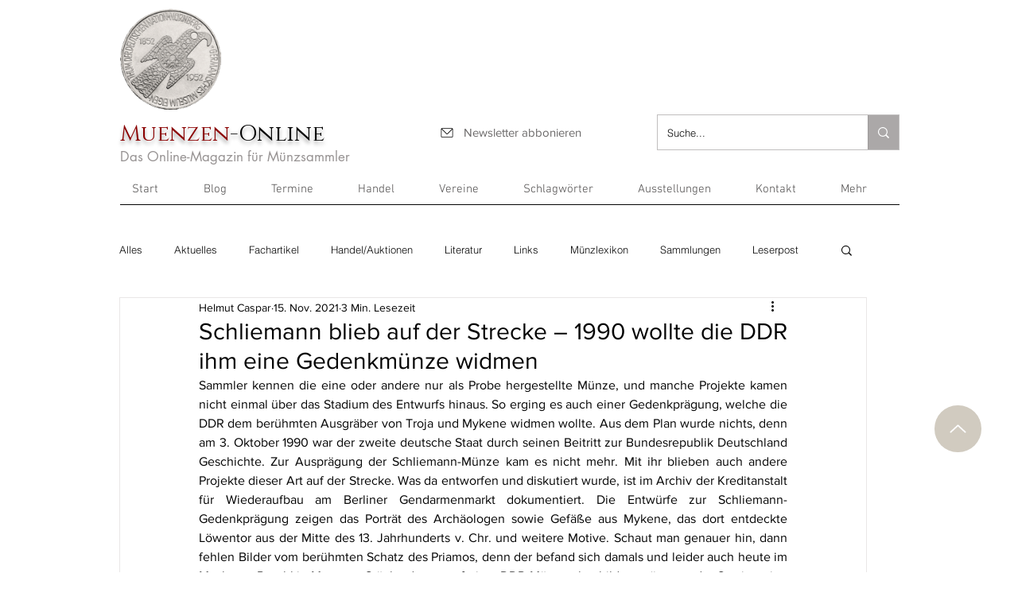

--- FILE ---
content_type: application/x-javascript; charset=utf-8
request_url: https://consent.cookiebot.com/ee4b4daf-2abe-4e19-9a85-10dbc1c80bad/cc.js?renew=false&referer=www.muenzen-online.com&dnt=false&init=false
body_size: 215
content:
if(console){var cookiedomainwarning='Error: The domain WWW.MUENZEN-ONLINE.COM is not authorized to show the cookie banner for domain group ID ee4b4daf-2abe-4e19-9a85-10dbc1c80bad. Please add it to the domain group in the Cookiebot Manager to authorize the domain.';if(typeof console.warn === 'function'){console.warn(cookiedomainwarning)}else{console.log(cookiedomainwarning)}};